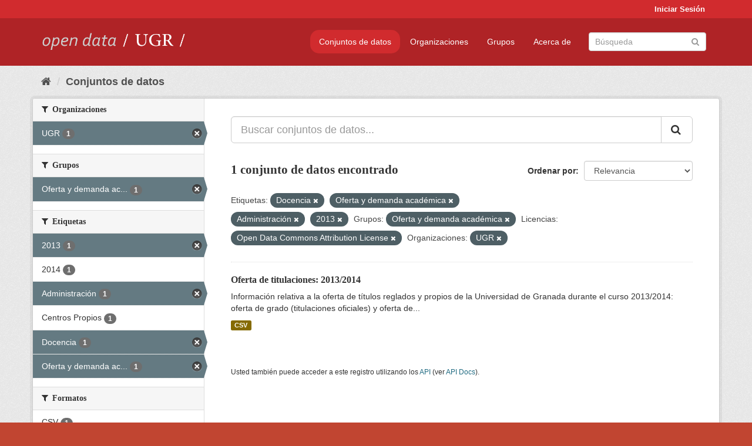

--- FILE ---
content_type: text/html; charset=utf-8
request_url: https://opendata.ugr.es/dataset/?_license_id_limit=0&tags=Docencia&tags=Oferta+y+demanda+acad%C3%A9mica&tags=Administraci%C3%B3n&tags=2013&groups=oferta-y-demanda-academica&license_id=odc-by&organization=universidad-granada
body_size: 7482
content:
<!DOCTYPE html>
<!--[if IE 9]> <html lang="es" class="ie9"> <![endif]-->
<!--[if gt IE 8]><!--> <html lang="es"> <!--<![endif]-->
  <head>
    <meta charset="utf-8" />
      <meta name="generator" content="ckan 2.9.5" />
      <meta name="viewport" content="width=device-width, initial-scale=1.0">
    <title>Conjunto de datos - OpenData UGR</title>

    
    
    <link rel="shortcut icon" href="/base/images/faviconUGR.ico" />
    
    
        <link rel="alternate" type="text/n3" href="https://opendata.ugr.es/catalog.n3"/>
        <link rel="alternate" type="text/ttl" href="https://opendata.ugr.es/catalog.ttl"/>
        <link rel="alternate" type="application/rdf+xml" href="https://opendata.ugr.es/catalog.xml"/>
        <link rel="alternate" type="application/ld+json" href="https://opendata.ugr.es/catalog.jsonld"/>
    

    
      
      
      
      
    

    
    



    
      
      
    

    
    <link href="/webassets/base/eb9793eb_red.css" rel="stylesheet"/>
<link href="/webassets/ckanext-harvest/c95a0af2_harvest_css.css" rel="stylesheet"/><style>
                .site-footer  {
  #background-color: #842f22;
background-color: #d12b2e;
}
.account-masthead {
background: #d12b2e;
}




.masthead {
background: #af2326;
}

.account-masthead .account ul li a{
  
  color: white;
}


/*
#Para la imagen de fondo
#.hero{
#background: url("https://p1.pxfuel.com/preview/401/157/184/alhambra-spain-granada-window.jpg");
#}
*/

/* --> BIUSCADOR DE INICIO */
.homepage .module-search .module-content {
background-color: #d12b2e;

}


.homepage .module-search .tags {
background-color: #af2326;

}



. main-navigation-toggle a:hover {
  font-size:20px;
}




#main-navigation-toggle a:active{

 background: #d12b2e;
}

#main-navigation-toggle a:hover {
  
  /* font-size: 150%; */
  background: #d12b2e;
  
}

.account-masthead .account ul li a:hover {
    
    background-color: #af2326;
    
}

/* lineas del menu de configuracion, ajustes, logout */
.account-masthead .account ul li {
  
  border-left: none;
  
}

.account-masthead .account ul .active {
  
  background-color: black;
}

masthead .navigation .nav-pills li a:hover, .masthead .navigation .nav-pills li a:focus, .masthead .navigation .nav-pills li.active a{
  
 background: #d12b2e;
  
}
    
.btn-primary {
  
  background: #4d4c4d;
  border-color: #4d4c4d;
}


/* Color rojo oscuro de la franja superior al footer */
.homepage div:nth-child(3){
  
  background-color:  #af2326;
}


/* Color del gris de fondo */
.hero{
  
  /*! background: 
    
    url("https://p1.pxfuel.com/preview/16/472/53/wall-stones-marble-texture.jpg"); */
    /*
    url("https://p1.pxfuel.com/preview/688/816/856/pattern-texture-grey-brick-wall-model.jpg") repeat repeat;
    */
  /*! background-size: contain; */

  background-color: #dddddd;
background-image: None;
  
}

.homepage .row1{

  background:
     url("../../base/images/logo-ugr-blanco-transparente-sin-letras-rotado.svg");
  
  background-size: 190%;
  overflow: scroll;
  resize: both;


  background-position-y: 400px;
  background-position-x: -800px
  

}


h1, h2, h3, h4 {

font-size: 21px;
/*font-style: italic;*/
font-family: initial;

}

/* Imagenes de dcat, sparql, y estadisticas */
.hero .container div a img{
  
  max-width: 70%;
  
  
}
   

.hero .container div p {
  
  display: inline-block; 
  max-width: 49%;
  
}

.hero .container div p:nth-child(2){
  
  
  display:inline
   
}

.hero .container div p:nth-child(3){
 
  display: inline;  
  
  
}

.hero .container div p:nth-child(5){
  
  
  float: right;
  margin-top: 7%;
}

.hero .container div p:nth-child(8){
  
  
 
  float: right;
  
}


.hero .container div p:nth-child(8) img{
  
 
  float: right;
  
}



.hero .container div p:nth-child(13){
  
  
  float: right;
  margin-top: 8%
}



.hero .container div p:nth-child(15){
  
  
display: inline;  
  
  
}

.hero .container .module-content div h2{
  
  background-color: #dddddd;
  text-align: center
  
}

.hero .container div h1{
  
  text-align: center;
  
}


/* Cajas redondeadas ---------------> */
.hero .container .col-md-6.col2 .module-content.box {
  
  height: 100%;
  width: 100%;
  margin-top: 10px;
  border-top-left-radius: 30px;
  border-top-right-radius: 30px;
  border-bottom-right-radius: 30px;
  border-bottom-left-radius: 30px;
  
}


.homepage .module-search, .homepage .module-search .module-content{
  
  border-top-left-radius: 30px;
  border-top-right-radius: 30px;
}

.homepage .module-search{
  margin-top: 10px;
}


.homepage.layout-2 .stats {
  
  border-bottom-left-radius: 30px;
  border-bottom-right-radius: 30px;

}

/* <------------- Cajas redondeadas*/


.hero .container .col-md-6.col2 ul {
  
  
  margin-bottom: 10%;
}


/*radio del li > a del navbar */
.nav-pills > li > a {
    border-radius: 15px;
}



/* Paginación de los datasets */

.pagination > li > a {
  
  color: black;
  padding: 6px 15px;
  border: none;
  
}

.pagination > li > a:hover {
  
  background-color: #dddddd;
  color: black;
  
  
}



.pagination > .active > a{
  
  background-color: #dddddd;
  color: black;
}





.pagination > li > a, .pagination > li > span {
    
    padding: 6px 15px;
  
}


.pagination > .active > a:hover  {
  
    z-index: 3;
    color: #fff;
    cursor: default;
    background-color: black ;
   
}

/*footer ----------------------------> */

.site-footer a{
  
  color: white;
  
}

.site-footer label {
    color: white;
}

.site-footer p {
  
  color: white;
}

/* marca ugr + LOGO */

.navbar-left{
  
  width: 40%;
  padding-top: 12px;
  
}

.navbar-left img {
  
  width: 55%;
  
  
}





/* condicion para dispositivos pequeños*/

@media (max-width:475px){
  
  .hero .container .module-content div h2{
  
    margin-top: 21%;
  
  }
  
  
  .hero .container div a img {
    max-width: 70%;
    margin-top: 20%;
}
  
 

}




@media (max-width: 1200px){
  
  .header-image.navbar-left {
    
    
   width: 22%;
   margin-top: 7px;
    
    
  }
  
  
  .header-image.navbar-left .logo img{
    
    width: 100%;
  }


  
}


@media (max-width: 766px){
  
  
  .main{
    background-color: #af2326
  }

  
  
}




      </style>
    
  </head>

  
  <body data-site-root="https://opendata.ugr.es/" data-locale-root="https://opendata.ugr.es/" >

    
    <div class="sr-only sr-only-focusable"><a href="#content">Ir al contenido</a></div>
  

  
     
<div class="account-masthead">
  <div class="container">
     
    <nav class="account not-authed" aria-label="Cuenta">
      <ul class="list-unstyled">
        
        <li><a href="/user/login">Iniciar Sesión</a></li>
         
      </ul>
    </nav>
     
  </div>
</div>

<header class="navbar navbar-static-top masthead">
    
  <div class="container">
    <div class="navbar-right">
      <button data-target="#main-navigation-toggle" data-toggle="collapse" class="navbar-toggle collapsed" type="button" aria-label="expand or collapse" aria-expanded="false">
        <span class="sr-only">Toggle navigation</span>
        <span class="fa fa-bars"></span>
      </button>
    </div>
    <hgroup class="header-image navbar-left">
       
      <a class="logo" href="/"><img src="/uploads/admin/2022-02-21-120002.678222marca-open-data-ugr.png" alt="OpenData UGR" title="OpenData UGR" /></a>
       
    </hgroup>

    <div class="collapse navbar-collapse" id="main-navigation-toggle">
      
      <nav class="section navigation">
        <ul class="nav nav-pills">
            
		<li class="active"><a href="/dataset/">Conjuntos de datos</a></li><li><a href="/organization/">Organizaciones</a></li><li><a href="/group/">Grupos</a></li><li><a href="/about">Acerca de</a></li>
	    
        </ul>
      </nav>
       
      <form class="section site-search simple-input" action="/dataset/" method="get">
        <div class="field">
          <label for="field-sitewide-search">Buscar conjuntos de datos</label>
          <input id="field-sitewide-search" type="text" class="form-control" name="q" placeholder="Búsqueda" aria-label="Buscar conjuntos de datos"/>
          <button class="btn-search" type="submit" aria-label="Enviar"><i class="fa fa-search"></i></button>
        </div>
      </form>
      
    </div>
  </div>
</header>

  
    <div class="main">
      <div id="content" class="container">
        
          
            <div class="flash-messages">
              
                
              
            </div>
          

          
            <div class="toolbar" role="navigation" aria-label="Miga de pan">
              
                
                  <ol class="breadcrumb">
                    
<li class="home"><a href="/" aria-label="Inicio"><i class="fa fa-home"></i><span> Inicio</span></a></li>
                    
  <li class="active"><a href="/dataset/">Conjuntos de datos</a></li>

                  </ol>
                
              
            </div>
          

          <div class="row wrapper">
            
            
            

            
              <aside class="secondary col-sm-3">
                
                
  <div class="filters">
    <div>
      
        

    
    
	
	    
	    
		<section class="module module-narrow module-shallow">
		    
			<h2 class="module-heading">
			    <i class="fa fa-filter"></i>
			    
			    Organizaciones
			</h2>
		    
		    
			
			    
				<nav aria-label="Organizaciones">
				    <ul class="list-unstyled nav nav-simple nav-facet">
					
					    
					    
					    
					    
					    <li class="nav-item active">
						<a href="/dataset/?_license_id_limit=0&amp;tags=Docencia&amp;tags=Oferta+y+demanda+acad%C3%A9mica&amp;tags=Administraci%C3%B3n&amp;tags=2013&amp;groups=oferta-y-demanda-academica&amp;license_id=odc-by" title="">
						    <span class="item-label">UGR</span>
						    <span class="hidden separator"> - </span>
						    <span class="item-count badge">1</span>
						</a>
					    </li>
					
				    </ul>
				</nav>

				<p class="module-footer">
				    
					
				    
				</p>
			    
			
		    
		</section>
	    
	
    

      
        

    
    
	
	    
	    
		<section class="module module-narrow module-shallow">
		    
			<h2 class="module-heading">
			    <i class="fa fa-filter"></i>
			    
			    Grupos
			</h2>
		    
		    
			
			    
				<nav aria-label="Grupos">
				    <ul class="list-unstyled nav nav-simple nav-facet">
					
					    
					    
					    
					    
					    <li class="nav-item active">
						<a href="/dataset/?_license_id_limit=0&amp;tags=Docencia&amp;tags=Oferta+y+demanda+acad%C3%A9mica&amp;tags=Administraci%C3%B3n&amp;tags=2013&amp;license_id=odc-by&amp;organization=universidad-granada" title="Oferta y demanda académica">
						    <span class="item-label">Oferta y demanda ac...</span>
						    <span class="hidden separator"> - </span>
						    <span class="item-count badge">1</span>
						</a>
					    </li>
					
				    </ul>
				</nav>

				<p class="module-footer">
				    
					
				    
				</p>
			    
			
		    
		</section>
	    
	
    

      
        

    
    
	
	    
	    
		<section class="module module-narrow module-shallow">
		    
			<h2 class="module-heading">
			    <i class="fa fa-filter"></i>
			    
			    Etiquetas
			</h2>
		    
		    
			
			    
				<nav aria-label="Etiquetas">
				    <ul class="list-unstyled nav nav-simple nav-facet">
					
					    
					    
					    
					    
					    <li class="nav-item active">
						<a href="/dataset/?_license_id_limit=0&amp;tags=Docencia&amp;tags=Oferta+y+demanda+acad%C3%A9mica&amp;tags=Administraci%C3%B3n&amp;groups=oferta-y-demanda-academica&amp;license_id=odc-by&amp;organization=universidad-granada" title="">
						    <span class="item-label">2013</span>
						    <span class="hidden separator"> - </span>
						    <span class="item-count badge">1</span>
						</a>
					    </li>
					
					    
					    
					    
					    
					    <li class="nav-item">
						<a href="/dataset/?_license_id_limit=0&amp;tags=Docencia&amp;tags=Oferta+y+demanda+acad%C3%A9mica&amp;tags=Administraci%C3%B3n&amp;tags=2013&amp;groups=oferta-y-demanda-academica&amp;license_id=odc-by&amp;organization=universidad-granada&amp;tags=2014" title="">
						    <span class="item-label">2014</span>
						    <span class="hidden separator"> - </span>
						    <span class="item-count badge">1</span>
						</a>
					    </li>
					
					    
					    
					    
					    
					    <li class="nav-item active">
						<a href="/dataset/?_license_id_limit=0&amp;tags=Docencia&amp;tags=Oferta+y+demanda+acad%C3%A9mica&amp;tags=2013&amp;groups=oferta-y-demanda-academica&amp;license_id=odc-by&amp;organization=universidad-granada" title="">
						    <span class="item-label">Administración</span>
						    <span class="hidden separator"> - </span>
						    <span class="item-count badge">1</span>
						</a>
					    </li>
					
					    
					    
					    
					    
					    <li class="nav-item">
						<a href="/dataset/?_license_id_limit=0&amp;tags=Docencia&amp;tags=Oferta+y+demanda+acad%C3%A9mica&amp;tags=Administraci%C3%B3n&amp;tags=2013&amp;groups=oferta-y-demanda-academica&amp;license_id=odc-by&amp;organization=universidad-granada&amp;tags=Centros+Propios" title="">
						    <span class="item-label">Centros Propios</span>
						    <span class="hidden separator"> - </span>
						    <span class="item-count badge">1</span>
						</a>
					    </li>
					
					    
					    
					    
					    
					    <li class="nav-item active">
						<a href="/dataset/?_license_id_limit=0&amp;tags=Oferta+y+demanda+acad%C3%A9mica&amp;tags=Administraci%C3%B3n&amp;tags=2013&amp;groups=oferta-y-demanda-academica&amp;license_id=odc-by&amp;organization=universidad-granada" title="">
						    <span class="item-label">Docencia</span>
						    <span class="hidden separator"> - </span>
						    <span class="item-count badge">1</span>
						</a>
					    </li>
					
					    
					    
					    
					    
					    <li class="nav-item active">
						<a href="/dataset/?_license_id_limit=0&amp;tags=Docencia&amp;tags=Administraci%C3%B3n&amp;tags=2013&amp;groups=oferta-y-demanda-academica&amp;license_id=odc-by&amp;organization=universidad-granada" title="Oferta y demanda académica">
						    <span class="item-label">Oferta y demanda ac...</span>
						    <span class="hidden separator"> - </span>
						    <span class="item-count badge">1</span>
						</a>
					    </li>
					
				    </ul>
				</nav>

				<p class="module-footer">
				    
					
				    
				</p>
			    
			
		    
		</section>
	    
	
    

      
        

    
    
	
	    
	    
		<section class="module module-narrow module-shallow">
		    
			<h2 class="module-heading">
			    <i class="fa fa-filter"></i>
			    
			    Formatos
			</h2>
		    
		    
			
			    
				<nav aria-label="Formatos">
				    <ul class="list-unstyled nav nav-simple nav-facet">
					
					    
					    
					    
					    
					    <li class="nav-item">
						<a href="/dataset/?_license_id_limit=0&amp;tags=Docencia&amp;tags=Oferta+y+demanda+acad%C3%A9mica&amp;tags=Administraci%C3%B3n&amp;tags=2013&amp;groups=oferta-y-demanda-academica&amp;license_id=odc-by&amp;organization=universidad-granada&amp;res_format=CSV" title="">
						    <span class="item-label">CSV</span>
						    <span class="hidden separator"> - </span>
						    <span class="item-count badge">1</span>
						</a>
					    </li>
					
				    </ul>
				</nav>

				<p class="module-footer">
				    
					
				    
				</p>
			    
			
		    
		</section>
	    
	
    

      
        

    
    
	
	    
	    
		<section class="module module-narrow module-shallow">
		    
			<h2 class="module-heading">
			    <i class="fa fa-filter"></i>
			    
			    Licencias
			</h2>
		    
		    
			
			    
				<nav aria-label="Licencias">
				    <ul class="list-unstyled nav nav-simple nav-facet">
					
					    
					    
					    
					    
					    <li class="nav-item active">
						<a href="/dataset/?_license_id_limit=0&amp;tags=Docencia&amp;tags=Oferta+y+demanda+acad%C3%A9mica&amp;tags=Administraci%C3%B3n&amp;tags=2013&amp;groups=oferta-y-demanda-academica&amp;organization=universidad-granada" title="Open Data Commons Attribution License">
						    <span class="item-label">Open Data Commons A...</span>
						    <span class="hidden separator"> - </span>
						    <span class="item-count badge">1</span>
						</a>
					    </li>
					
				    </ul>
				</nav>

				<p class="module-footer">
				    
					<a href="/dataset/?tags=Docencia&amp;tags=Oferta+y+demanda+acad%C3%A9mica&amp;tags=Administraci%C3%B3n&amp;tags=2013&amp;groups=oferta-y-demanda-academica&amp;license_id=odc-by&amp;organization=universidad-granada" class="read-more">Mostrar Solamente Populares Licencias</a>
				    
				</p>
			    
			
		    
		</section>
	    
	
    

      
    </div>
    <a class="close no-text hide-filters"><i class="fa fa-times-circle"></i><span class="text">close</span></a>
  </div>

              </aside>
            

            
              <div class="primary col-sm-9 col-xs-12" role="main">
                
                
  <section class="module">
    <div class="module-content">
      
        
      
      
        
        
        







<form id="dataset-search-form" class="search-form" method="get" data-module="select-switch">

  
    <div class="input-group search-input-group">
      <input aria-label="Buscar conjuntos de datos..." id="field-giant-search" type="text" class="form-control input-lg" name="q" value="" autocomplete="off" placeholder="Buscar conjuntos de datos...">
      
      <span class="input-group-btn">
        <button class="btn btn-default btn-lg" type="submit" value="search" aria-label="Enviar">
          <i class="fa fa-search"></i>
        </button>
      </span>
      
    </div>
  

  
    <span>
  
  

  
  
  
  <input type="hidden" name="tags" value="Docencia" />
  
  
  
  
  
  <input type="hidden" name="tags" value="Oferta y demanda académica" />
  
  
  
  
  
  <input type="hidden" name="tags" value="Administración" />
  
  
  
  
  
  <input type="hidden" name="tags" value="2013" />
  
  
  
  
  
  <input type="hidden" name="groups" value="oferta-y-demanda-academica" />
  
  
  
  
  
  <input type="hidden" name="license_id" value="odc-by" />
  
  
  
  
  
  <input type="hidden" name="organization" value="universidad-granada" />
  
  
  
  </span>
  

  
    
      <div class="form-select form-group control-order-by">
        <label for="field-order-by">Ordenar por</label>
        <select id="field-order-by" name="sort" class="form-control">
          
            
              <option value="score desc, metadata_modified desc" selected="selected">Relevancia</option>
            
          
            
              <option value="title_string asc">Nombre Ascendente</option>
            
          
            
              <option value="title_string desc">Nombre Descendente</option>
            
          
            
              <option value="metadata_modified desc">Última modificación</option>
            
          
            
          
        </select>
        
        <button class="btn btn-default js-hide" type="submit">Ir</button>
        
      </div>
    
  

  
    
      <h1>

  
  
  
  

1 conjunto de datos encontrado</h1>
    
  

  
    
      <p class="filter-list">
        
          
          <span class="facet">Etiquetas:</span>
          
            <span class="filtered pill">Docencia
              <a href="/dataset/?_license_id_limit=0&amp;tags=Oferta+y+demanda+acad%C3%A9mica&amp;tags=Administraci%C3%B3n&amp;tags=2013&amp;groups=oferta-y-demanda-academica&amp;license_id=odc-by&amp;organization=universidad-granada" class="remove" title="Quitar"><i class="fa fa-times"></i></a>
            </span>
          
            <span class="filtered pill">Oferta y demanda académica
              <a href="/dataset/?_license_id_limit=0&amp;tags=Docencia&amp;tags=Administraci%C3%B3n&amp;tags=2013&amp;groups=oferta-y-demanda-academica&amp;license_id=odc-by&amp;organization=universidad-granada" class="remove" title="Quitar"><i class="fa fa-times"></i></a>
            </span>
          
            <span class="filtered pill">Administración
              <a href="/dataset/?_license_id_limit=0&amp;tags=Docencia&amp;tags=Oferta+y+demanda+acad%C3%A9mica&amp;tags=2013&amp;groups=oferta-y-demanda-academica&amp;license_id=odc-by&amp;organization=universidad-granada" class="remove" title="Quitar"><i class="fa fa-times"></i></a>
            </span>
          
            <span class="filtered pill">2013
              <a href="/dataset/?_license_id_limit=0&amp;tags=Docencia&amp;tags=Oferta+y+demanda+acad%C3%A9mica&amp;tags=Administraci%C3%B3n&amp;groups=oferta-y-demanda-academica&amp;license_id=odc-by&amp;organization=universidad-granada" class="remove" title="Quitar"><i class="fa fa-times"></i></a>
            </span>
          
        
          
          <span class="facet">Grupos:</span>
          
            <span class="filtered pill">Oferta y demanda académica
              <a href="/dataset/?_license_id_limit=0&amp;tags=Docencia&amp;tags=Oferta+y+demanda+acad%C3%A9mica&amp;tags=Administraci%C3%B3n&amp;tags=2013&amp;license_id=odc-by&amp;organization=universidad-granada" class="remove" title="Quitar"><i class="fa fa-times"></i></a>
            </span>
          
        
          
          <span class="facet">Licencias:</span>
          
            <span class="filtered pill">Open Data Commons Attribution License
              <a href="/dataset/?_license_id_limit=0&amp;tags=Docencia&amp;tags=Oferta+y+demanda+acad%C3%A9mica&amp;tags=Administraci%C3%B3n&amp;tags=2013&amp;groups=oferta-y-demanda-academica&amp;organization=universidad-granada" class="remove" title="Quitar"><i class="fa fa-times"></i></a>
            </span>
          
        
          
          <span class="facet">Organizaciones:</span>
          
            <span class="filtered pill">UGR
              <a href="/dataset/?_license_id_limit=0&amp;tags=Docencia&amp;tags=Oferta+y+demanda+acad%C3%A9mica&amp;tags=Administraci%C3%B3n&amp;tags=2013&amp;groups=oferta-y-demanda-academica&amp;license_id=odc-by" class="remove" title="Quitar"><i class="fa fa-times"></i></a>
            </span>
          
        
      </p>
      <a class="show-filters btn btn-default">Filtrar Resultados</a>
    
  

</form>




      
      
        

  
    <ul class="dataset-list list-unstyled">
    	
	      
	        






  <li class="dataset-item">
    
      <div class="dataset-content">
        
          <h2 class="dataset-heading">
            
              
            
            
		<a href="/dataset/titulaciones-13-14">Oferta de titulaciones: 2013/2014</a>
            
            
              
              
            
          </h2>
        
        
          
        
        
          
            <div>Información relativa a la oferta de títulos reglados y propios de la Universidad de Granada durante el curso 2013/2014: oferta de grado (titulaciones oficiales) y oferta de...</div>
          
        
      </div>
      
        
          
            <ul class="dataset-resources list-unstyled">
              
                
                <li>
                  <a href="/dataset/titulaciones-13-14" class="label label-default" data-format="csv">CSV</a>
                </li>
                
              
            </ul>
          
        
      
    
  </li>

	      
	    
    </ul>
  

      
    </div>

    
      
    
  </section>

  
    <section class="module">
      <div class="module-content">
        
          <small>
            
            
            
          Usted también puede acceder a este registro utilizando los <a href="/api/3">API</a> (ver <a href="http://docs.ckan.org/en/2.9/api/">API Docs</a>).
          </small>
        
      </div>
    </section>
  

              </div>
            
          </div>
        
      </div>
    </div>
  
    <footer class="site-footer">
  <div class="container">
    
    <div class="row">
      <div class="col-md-8 footer-links">
        
          <ul class="list-unstyled">
            
              <li><a href="/about">Acerca de OpenData UGR</a></li>
            
          </ul>
          <ul class="list-unstyled">
            
              
              <li><a href="http://docs.ckan.org/en/2.9/api/">API CKAN</a></li>
              <li><a href="http://www.ckan.org/">CKAN Association</a></li>
              <li><a href="http://www.opendefinition.org/okd/"><img src="/base/images/od_80x15_blue.png" alt="Open Data"></a></li>
            
          </ul>
        
      </div>
      <div class="col-md-4 attribution">
        
          <p><strong>Gestionado con </strong> <a class="hide-text ckan-footer-logo" href="http://ckan.org">CKAN</a></p>
        
        
          
<form class="form-inline form-select lang-select" action="/util/redirect" data-module="select-switch" method="POST">
  <label for="field-lang-select">Idioma</label>
  <select id="field-lang-select" name="url" data-module="autocomplete" data-module-dropdown-class="lang-dropdown" data-module-container-class="lang-container">
    
      <option value="/es/dataset/?_license_id_limit=0&amp;tags=Docencia&amp;tags=Oferta+y+demanda+acad%C3%A9mica&amp;tags=Administraci%C3%B3n&amp;tags=2013&amp;groups=oferta-y-demanda-academica&amp;license_id=odc-by&amp;organization=universidad-granada" selected="selected">
        español
      </option>
    
      <option value="/en/dataset/?_license_id_limit=0&amp;tags=Docencia&amp;tags=Oferta+y+demanda+acad%C3%A9mica&amp;tags=Administraci%C3%B3n&amp;tags=2013&amp;groups=oferta-y-demanda-academica&amp;license_id=odc-by&amp;organization=universidad-granada" >
        English
      </option>
    
      <option value="/pt_BR/dataset/?_license_id_limit=0&amp;tags=Docencia&amp;tags=Oferta+y+demanda+acad%C3%A9mica&amp;tags=Administraci%C3%B3n&amp;tags=2013&amp;groups=oferta-y-demanda-academica&amp;license_id=odc-by&amp;organization=universidad-granada" >
        português (Brasil)
      </option>
    
      <option value="/ja/dataset/?_license_id_limit=0&amp;tags=Docencia&amp;tags=Oferta+y+demanda+acad%C3%A9mica&amp;tags=Administraci%C3%B3n&amp;tags=2013&amp;groups=oferta-y-demanda-academica&amp;license_id=odc-by&amp;organization=universidad-granada" >
        日本語
      </option>
    
      <option value="/it/dataset/?_license_id_limit=0&amp;tags=Docencia&amp;tags=Oferta+y+demanda+acad%C3%A9mica&amp;tags=Administraci%C3%B3n&amp;tags=2013&amp;groups=oferta-y-demanda-academica&amp;license_id=odc-by&amp;organization=universidad-granada" >
        italiano
      </option>
    
      <option value="/cs_CZ/dataset/?_license_id_limit=0&amp;tags=Docencia&amp;tags=Oferta+y+demanda+acad%C3%A9mica&amp;tags=Administraci%C3%B3n&amp;tags=2013&amp;groups=oferta-y-demanda-academica&amp;license_id=odc-by&amp;organization=universidad-granada" >
        čeština (Česko)
      </option>
    
      <option value="/ca/dataset/?_license_id_limit=0&amp;tags=Docencia&amp;tags=Oferta+y+demanda+acad%C3%A9mica&amp;tags=Administraci%C3%B3n&amp;tags=2013&amp;groups=oferta-y-demanda-academica&amp;license_id=odc-by&amp;organization=universidad-granada" >
        català
      </option>
    
      <option value="/fr/dataset/?_license_id_limit=0&amp;tags=Docencia&amp;tags=Oferta+y+demanda+acad%C3%A9mica&amp;tags=Administraci%C3%B3n&amp;tags=2013&amp;groups=oferta-y-demanda-academica&amp;license_id=odc-by&amp;organization=universidad-granada" >
        français
      </option>
    
      <option value="/el/dataset/?_license_id_limit=0&amp;tags=Docencia&amp;tags=Oferta+y+demanda+acad%C3%A9mica&amp;tags=Administraci%C3%B3n&amp;tags=2013&amp;groups=oferta-y-demanda-academica&amp;license_id=odc-by&amp;organization=universidad-granada" >
        Ελληνικά
      </option>
    
      <option value="/sv/dataset/?_license_id_limit=0&amp;tags=Docencia&amp;tags=Oferta+y+demanda+acad%C3%A9mica&amp;tags=Administraci%C3%B3n&amp;tags=2013&amp;groups=oferta-y-demanda-academica&amp;license_id=odc-by&amp;organization=universidad-granada" >
        svenska
      </option>
    
      <option value="/sr/dataset/?_license_id_limit=0&amp;tags=Docencia&amp;tags=Oferta+y+demanda+acad%C3%A9mica&amp;tags=Administraci%C3%B3n&amp;tags=2013&amp;groups=oferta-y-demanda-academica&amp;license_id=odc-by&amp;organization=universidad-granada" >
        српски
      </option>
    
      <option value="/no/dataset/?_license_id_limit=0&amp;tags=Docencia&amp;tags=Oferta+y+demanda+acad%C3%A9mica&amp;tags=Administraci%C3%B3n&amp;tags=2013&amp;groups=oferta-y-demanda-academica&amp;license_id=odc-by&amp;organization=universidad-granada" >
        norsk bokmål (Norge)
      </option>
    
      <option value="/sk/dataset/?_license_id_limit=0&amp;tags=Docencia&amp;tags=Oferta+y+demanda+acad%C3%A9mica&amp;tags=Administraci%C3%B3n&amp;tags=2013&amp;groups=oferta-y-demanda-academica&amp;license_id=odc-by&amp;organization=universidad-granada" >
        slovenčina
      </option>
    
      <option value="/fi/dataset/?_license_id_limit=0&amp;tags=Docencia&amp;tags=Oferta+y+demanda+acad%C3%A9mica&amp;tags=Administraci%C3%B3n&amp;tags=2013&amp;groups=oferta-y-demanda-academica&amp;license_id=odc-by&amp;organization=universidad-granada" >
        suomi
      </option>
    
      <option value="/ru/dataset/?_license_id_limit=0&amp;tags=Docencia&amp;tags=Oferta+y+demanda+acad%C3%A9mica&amp;tags=Administraci%C3%B3n&amp;tags=2013&amp;groups=oferta-y-demanda-academica&amp;license_id=odc-by&amp;organization=universidad-granada" >
        русский
      </option>
    
      <option value="/de/dataset/?_license_id_limit=0&amp;tags=Docencia&amp;tags=Oferta+y+demanda+acad%C3%A9mica&amp;tags=Administraci%C3%B3n&amp;tags=2013&amp;groups=oferta-y-demanda-academica&amp;license_id=odc-by&amp;organization=universidad-granada" >
        Deutsch
      </option>
    
      <option value="/pl/dataset/?_license_id_limit=0&amp;tags=Docencia&amp;tags=Oferta+y+demanda+acad%C3%A9mica&amp;tags=Administraci%C3%B3n&amp;tags=2013&amp;groups=oferta-y-demanda-academica&amp;license_id=odc-by&amp;organization=universidad-granada" >
        polski
      </option>
    
      <option value="/nl/dataset/?_license_id_limit=0&amp;tags=Docencia&amp;tags=Oferta+y+demanda+acad%C3%A9mica&amp;tags=Administraci%C3%B3n&amp;tags=2013&amp;groups=oferta-y-demanda-academica&amp;license_id=odc-by&amp;organization=universidad-granada" >
        Nederlands
      </option>
    
      <option value="/bg/dataset/?_license_id_limit=0&amp;tags=Docencia&amp;tags=Oferta+y+demanda+acad%C3%A9mica&amp;tags=Administraci%C3%B3n&amp;tags=2013&amp;groups=oferta-y-demanda-academica&amp;license_id=odc-by&amp;organization=universidad-granada" >
        български
      </option>
    
      <option value="/ko_KR/dataset/?_license_id_limit=0&amp;tags=Docencia&amp;tags=Oferta+y+demanda+acad%C3%A9mica&amp;tags=Administraci%C3%B3n&amp;tags=2013&amp;groups=oferta-y-demanda-academica&amp;license_id=odc-by&amp;organization=universidad-granada" >
        한국어 (대한민국)
      </option>
    
      <option value="/hu/dataset/?_license_id_limit=0&amp;tags=Docencia&amp;tags=Oferta+y+demanda+acad%C3%A9mica&amp;tags=Administraci%C3%B3n&amp;tags=2013&amp;groups=oferta-y-demanda-academica&amp;license_id=odc-by&amp;organization=universidad-granada" >
        magyar
      </option>
    
      <option value="/sl/dataset/?_license_id_limit=0&amp;tags=Docencia&amp;tags=Oferta+y+demanda+acad%C3%A9mica&amp;tags=Administraci%C3%B3n&amp;tags=2013&amp;groups=oferta-y-demanda-academica&amp;license_id=odc-by&amp;organization=universidad-granada" >
        slovenščina
      </option>
    
      <option value="/lv/dataset/?_license_id_limit=0&amp;tags=Docencia&amp;tags=Oferta+y+demanda+acad%C3%A9mica&amp;tags=Administraci%C3%B3n&amp;tags=2013&amp;groups=oferta-y-demanda-academica&amp;license_id=odc-by&amp;organization=universidad-granada" >
        latviešu
      </option>
    
      <option value="/es_AR/dataset/?_license_id_limit=0&amp;tags=Docencia&amp;tags=Oferta+y+demanda+acad%C3%A9mica&amp;tags=Administraci%C3%B3n&amp;tags=2013&amp;groups=oferta-y-demanda-academica&amp;license_id=odc-by&amp;organization=universidad-granada" >
        español (Argentina)
      </option>
    
      <option value="/tl/dataset/?_license_id_limit=0&amp;tags=Docencia&amp;tags=Oferta+y+demanda+acad%C3%A9mica&amp;tags=Administraci%C3%B3n&amp;tags=2013&amp;groups=oferta-y-demanda-academica&amp;license_id=odc-by&amp;organization=universidad-granada" >
        Filipino (Pilipinas)
      </option>
    
      <option value="/mk/dataset/?_license_id_limit=0&amp;tags=Docencia&amp;tags=Oferta+y+demanda+acad%C3%A9mica&amp;tags=Administraci%C3%B3n&amp;tags=2013&amp;groups=oferta-y-demanda-academica&amp;license_id=odc-by&amp;organization=universidad-granada" >
        македонски
      </option>
    
      <option value="/fa_IR/dataset/?_license_id_limit=0&amp;tags=Docencia&amp;tags=Oferta+y+demanda+acad%C3%A9mica&amp;tags=Administraci%C3%B3n&amp;tags=2013&amp;groups=oferta-y-demanda-academica&amp;license_id=odc-by&amp;organization=universidad-granada" >
        فارسی (ایران)
      </option>
    
      <option value="/da_DK/dataset/?_license_id_limit=0&amp;tags=Docencia&amp;tags=Oferta+y+demanda+acad%C3%A9mica&amp;tags=Administraci%C3%B3n&amp;tags=2013&amp;groups=oferta-y-demanda-academica&amp;license_id=odc-by&amp;organization=universidad-granada" >
        dansk (Danmark)
      </option>
    
      <option value="/lt/dataset/?_license_id_limit=0&amp;tags=Docencia&amp;tags=Oferta+y+demanda+acad%C3%A9mica&amp;tags=Administraci%C3%B3n&amp;tags=2013&amp;groups=oferta-y-demanda-academica&amp;license_id=odc-by&amp;organization=universidad-granada" >
        lietuvių
      </option>
    
      <option value="/uk/dataset/?_license_id_limit=0&amp;tags=Docencia&amp;tags=Oferta+y+demanda+acad%C3%A9mica&amp;tags=Administraci%C3%B3n&amp;tags=2013&amp;groups=oferta-y-demanda-academica&amp;license_id=odc-by&amp;organization=universidad-granada" >
        українська
      </option>
    
      <option value="/is/dataset/?_license_id_limit=0&amp;tags=Docencia&amp;tags=Oferta+y+demanda+acad%C3%A9mica&amp;tags=Administraci%C3%B3n&amp;tags=2013&amp;groups=oferta-y-demanda-academica&amp;license_id=odc-by&amp;organization=universidad-granada" >
        íslenska
      </option>
    
      <option value="/sr_Latn/dataset/?_license_id_limit=0&amp;tags=Docencia&amp;tags=Oferta+y+demanda+acad%C3%A9mica&amp;tags=Administraci%C3%B3n&amp;tags=2013&amp;groups=oferta-y-demanda-academica&amp;license_id=odc-by&amp;organization=universidad-granada" >
        srpski (latinica)
      </option>
    
      <option value="/hr/dataset/?_license_id_limit=0&amp;tags=Docencia&amp;tags=Oferta+y+demanda+acad%C3%A9mica&amp;tags=Administraci%C3%B3n&amp;tags=2013&amp;groups=oferta-y-demanda-academica&amp;license_id=odc-by&amp;organization=universidad-granada" >
        hrvatski
      </option>
    
      <option value="/ne/dataset/?_license_id_limit=0&amp;tags=Docencia&amp;tags=Oferta+y+demanda+acad%C3%A9mica&amp;tags=Administraci%C3%B3n&amp;tags=2013&amp;groups=oferta-y-demanda-academica&amp;license_id=odc-by&amp;organization=universidad-granada" >
        नेपाली
      </option>
    
      <option value="/am/dataset/?_license_id_limit=0&amp;tags=Docencia&amp;tags=Oferta+y+demanda+acad%C3%A9mica&amp;tags=Administraci%C3%B3n&amp;tags=2013&amp;groups=oferta-y-demanda-academica&amp;license_id=odc-by&amp;organization=universidad-granada" >
        አማርኛ
      </option>
    
      <option value="/my_MM/dataset/?_license_id_limit=0&amp;tags=Docencia&amp;tags=Oferta+y+demanda+acad%C3%A9mica&amp;tags=Administraci%C3%B3n&amp;tags=2013&amp;groups=oferta-y-demanda-academica&amp;license_id=odc-by&amp;organization=universidad-granada" >
        မြန်မာ (မြန်မာ)
      </option>
    
      <option value="/th/dataset/?_license_id_limit=0&amp;tags=Docencia&amp;tags=Oferta+y+demanda+acad%C3%A9mica&amp;tags=Administraci%C3%B3n&amp;tags=2013&amp;groups=oferta-y-demanda-academica&amp;license_id=odc-by&amp;organization=universidad-granada" >
        ไทย
      </option>
    
      <option value="/he/dataset/?_license_id_limit=0&amp;tags=Docencia&amp;tags=Oferta+y+demanda+acad%C3%A9mica&amp;tags=Administraci%C3%B3n&amp;tags=2013&amp;groups=oferta-y-demanda-academica&amp;license_id=odc-by&amp;organization=universidad-granada" >
        עברית
      </option>
    
      <option value="/ar/dataset/?_license_id_limit=0&amp;tags=Docencia&amp;tags=Oferta+y+demanda+acad%C3%A9mica&amp;tags=Administraci%C3%B3n&amp;tags=2013&amp;groups=oferta-y-demanda-academica&amp;license_id=odc-by&amp;organization=universidad-granada" >
        العربية
      </option>
    
      <option value="/zh_Hant_TW/dataset/?_license_id_limit=0&amp;tags=Docencia&amp;tags=Oferta+y+demanda+acad%C3%A9mica&amp;tags=Administraci%C3%B3n&amp;tags=2013&amp;groups=oferta-y-demanda-academica&amp;license_id=odc-by&amp;organization=universidad-granada" >
        中文 (繁體, 台灣)
      </option>
    
      <option value="/zh_Hans_CN/dataset/?_license_id_limit=0&amp;tags=Docencia&amp;tags=Oferta+y+demanda+acad%C3%A9mica&amp;tags=Administraci%C3%B3n&amp;tags=2013&amp;groups=oferta-y-demanda-academica&amp;license_id=odc-by&amp;organization=universidad-granada" >
        中文 (简体, 中国)
      </option>
    
      <option value="/id/dataset/?_license_id_limit=0&amp;tags=Docencia&amp;tags=Oferta+y+demanda+acad%C3%A9mica&amp;tags=Administraci%C3%B3n&amp;tags=2013&amp;groups=oferta-y-demanda-academica&amp;license_id=odc-by&amp;organization=universidad-granada" >
        Indonesia
      </option>
    
      <option value="/en_AU/dataset/?_license_id_limit=0&amp;tags=Docencia&amp;tags=Oferta+y+demanda+acad%C3%A9mica&amp;tags=Administraci%C3%B3n&amp;tags=2013&amp;groups=oferta-y-demanda-academica&amp;license_id=odc-by&amp;organization=universidad-granada" >
        English (Australia)
      </option>
    
      <option value="/km/dataset/?_license_id_limit=0&amp;tags=Docencia&amp;tags=Oferta+y+demanda+acad%C3%A9mica&amp;tags=Administraci%C3%B3n&amp;tags=2013&amp;groups=oferta-y-demanda-academica&amp;license_id=odc-by&amp;organization=universidad-granada" >
        ខ្មែរ
      </option>
    
      <option value="/tr/dataset/?_license_id_limit=0&amp;tags=Docencia&amp;tags=Oferta+y+demanda+acad%C3%A9mica&amp;tags=Administraci%C3%B3n&amp;tags=2013&amp;groups=oferta-y-demanda-academica&amp;license_id=odc-by&amp;organization=universidad-granada" >
        Türkçe
      </option>
    
      <option value="/eu/dataset/?_license_id_limit=0&amp;tags=Docencia&amp;tags=Oferta+y+demanda+acad%C3%A9mica&amp;tags=Administraci%C3%B3n&amp;tags=2013&amp;groups=oferta-y-demanda-academica&amp;license_id=odc-by&amp;organization=universidad-granada" >
        euskara
      </option>
    
      <option value="/gl/dataset/?_license_id_limit=0&amp;tags=Docencia&amp;tags=Oferta+y+demanda+acad%C3%A9mica&amp;tags=Administraci%C3%B3n&amp;tags=2013&amp;groups=oferta-y-demanda-academica&amp;license_id=odc-by&amp;organization=universidad-granada" >
        galego
      </option>
    
      <option value="/vi/dataset/?_license_id_limit=0&amp;tags=Docencia&amp;tags=Oferta+y+demanda+acad%C3%A9mica&amp;tags=Administraci%C3%B3n&amp;tags=2013&amp;groups=oferta-y-demanda-academica&amp;license_id=odc-by&amp;organization=universidad-granada" >
        Tiếng Việt
      </option>
    
      <option value="/mn_MN/dataset/?_license_id_limit=0&amp;tags=Docencia&amp;tags=Oferta+y+demanda+acad%C3%A9mica&amp;tags=Administraci%C3%B3n&amp;tags=2013&amp;groups=oferta-y-demanda-academica&amp;license_id=odc-by&amp;organization=universidad-granada" >
        монгол (Монгол)
      </option>
    
      <option value="/pt_PT/dataset/?_license_id_limit=0&amp;tags=Docencia&amp;tags=Oferta+y+demanda+acad%C3%A9mica&amp;tags=Administraci%C3%B3n&amp;tags=2013&amp;groups=oferta-y-demanda-academica&amp;license_id=odc-by&amp;organization=universidad-granada" >
        português (Portugal)
      </option>
    
      <option value="/sq/dataset/?_license_id_limit=0&amp;tags=Docencia&amp;tags=Oferta+y+demanda+acad%C3%A9mica&amp;tags=Administraci%C3%B3n&amp;tags=2013&amp;groups=oferta-y-demanda-academica&amp;license_id=odc-by&amp;organization=universidad-granada" >
        shqip
      </option>
    
      <option value="/ro/dataset/?_license_id_limit=0&amp;tags=Docencia&amp;tags=Oferta+y+demanda+acad%C3%A9mica&amp;tags=Administraci%C3%B3n&amp;tags=2013&amp;groups=oferta-y-demanda-academica&amp;license_id=odc-by&amp;organization=universidad-granada" >
        română
      </option>
    
      <option value="/uk_UA/dataset/?_license_id_limit=0&amp;tags=Docencia&amp;tags=Oferta+y+demanda+acad%C3%A9mica&amp;tags=Administraci%C3%B3n&amp;tags=2013&amp;groups=oferta-y-demanda-academica&amp;license_id=odc-by&amp;organization=universidad-granada" >
        українська (Україна)
      </option>
    
  </select>
  <button class="btn btn-default js-hide" type="submit">Ir</button>
</form>
        
      </div>
    </div>
    
  </div>

  
    
  
</footer>
  
  
  
  
  
    

      

    
    
    <link href="/webassets/vendor/f3b8236b_select2.css" rel="stylesheet"/>
<link href="/webassets/vendor/0b01aef1_font-awesome.css" rel="stylesheet"/>
    <script src="/webassets/vendor/d8ae4bed_jquery.js" type="text/javascript"></script>
<script src="/webassets/vendor/fb6095a0_vendor.js" type="text/javascript"></script>
<script src="/webassets/vendor/580fa18d_bootstrap.js" type="text/javascript"></script>
<script src="/webassets/base/15a18f6c_main.js" type="text/javascript"></script>
<script src="/webassets/base/266988e1_ckan.js" type="text/javascript"></script>
  </body>
</html>